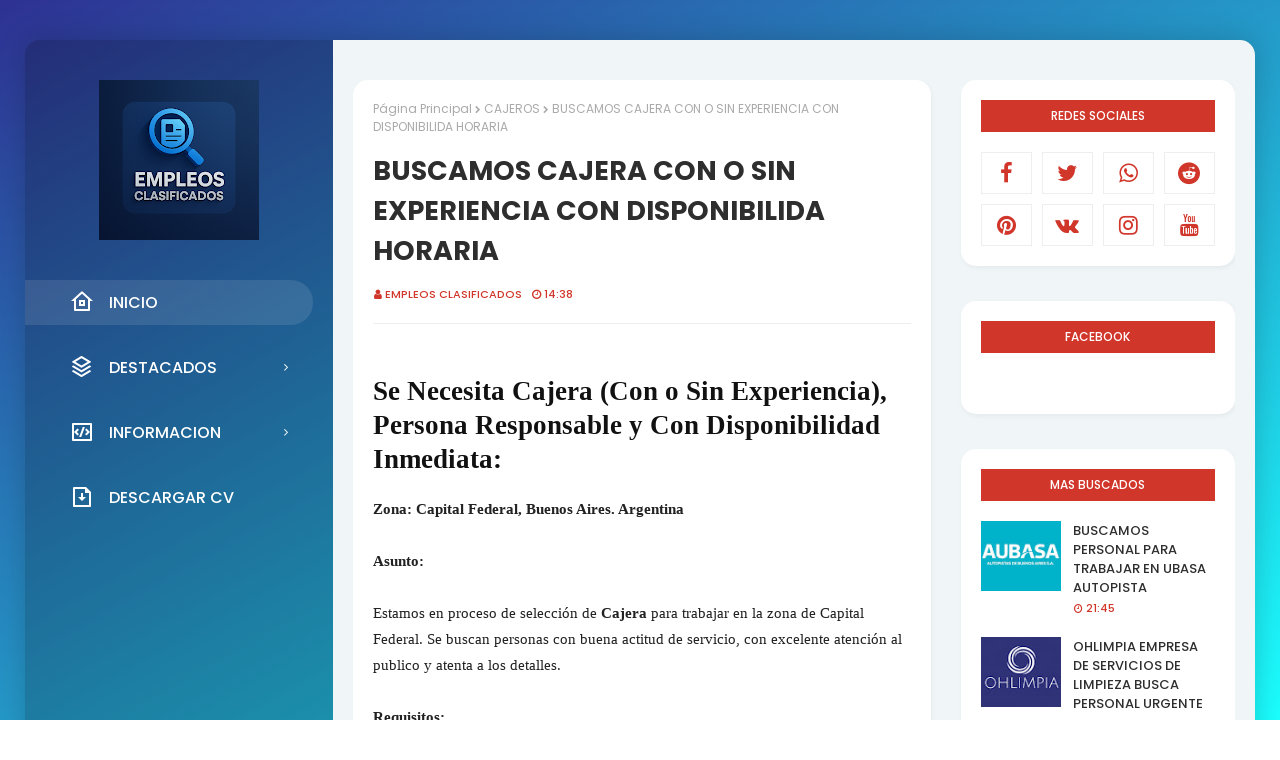

--- FILE ---
content_type: text/html; charset=utf-8
request_url: https://www.google.com/recaptcha/api2/aframe
body_size: 267
content:
<!DOCTYPE HTML><html><head><meta http-equiv="content-type" content="text/html; charset=UTF-8"></head><body><script nonce="dZi4j-4-A2hlPSwm2kT3nw">/** Anti-fraud and anti-abuse applications only. See google.com/recaptcha */ try{var clients={'sodar':'https://pagead2.googlesyndication.com/pagead/sodar?'};window.addEventListener("message",function(a){try{if(a.source===window.parent){var b=JSON.parse(a.data);var c=clients[b['id']];if(c){var d=document.createElement('img');d.src=c+b['params']+'&rc='+(localStorage.getItem("rc::a")?sessionStorage.getItem("rc::b"):"");window.document.body.appendChild(d);sessionStorage.setItem("rc::e",parseInt(sessionStorage.getItem("rc::e")||0)+1);localStorage.setItem("rc::h",'1769107157481');}}}catch(b){}});window.parent.postMessage("_grecaptcha_ready", "*");}catch(b){}</script></body></html>

--- FILE ---
content_type: text/javascript; charset=UTF-8
request_url: https://www.empleosclasificados.com/feeds/posts/default/-/CAJEROS?alt=json-in-script&max-results=3&callback=jQuery112407754203753850695_1769107155371&_=1769107155372
body_size: 2744
content:
// API callback
jQuery112407754203753850695_1769107155371({"version":"1.0","encoding":"UTF-8","feed":{"xmlns":"http://www.w3.org/2005/Atom","xmlns$openSearch":"http://a9.com/-/spec/opensearchrss/1.0/","xmlns$blogger":"http://schemas.google.com/blogger/2008","xmlns$georss":"http://www.georss.org/georss","xmlns$gd":"http://schemas.google.com/g/2005","xmlns$thr":"http://purl.org/syndication/thread/1.0","id":{"$t":"tag:blogger.com,1999:blog-392431212429709324"},"updated":{"$t":"2026-01-09T02:08:16.987-03:00"},"category":[{"term":"LIMPIEZA"},{"term":"OPERARIOS"},{"term":"PERSONAL"},{"term":"NIÑERA"},{"term":"EMPLEADA DOMESTICA"},{"term":"SEGURIDAD"},{"term":"CUIDADORES"},{"term":"PLAYEROS"},{"term":"CAJEROS"},{"term":"CASEROS"},{"term":"MUCAMA"},{"term":"ENCARGADO"},{"term":"AYUDANTES"},{"term":"BUENOS AIRES"},{"term":"GRAN BUENOS AIRES"},{"term":"REPOSITOR"},{"term":"EE.UU"},{"term":"EMPRESAS"},{"term":"BACHEROS"},{"term":"CAMAREROS"},{"term":"COCINEROS"},{"term":"VENDEDORES"},{"term":"ADMINISTRATIVO"},{"term":"MANTENIMIENTO"},{"term":"PORTERO"},{"term":"ALBAÑILES"},{"term":"CHOFERES"},{"term":"CORDOBA"},{"term":"EMPLEADO\/A"},{"term":"LAVA-AUTOS"},{"term":"MAESTRANZA"},{"term":"RECEPCIONISTA"},{"term":"SALTA; JUJUY"},{"term":"SANTA FE"}],"title":{"type":"text","$t":"Empleos Clasificados"},"subtitle":{"type":"html","$t":"Empleos Clasificados - Somos un Portal de Empleos con más de 8 años en el mercado, acercándote las mejores ofertas de trabajos disponibles."},"link":[{"rel":"http://schemas.google.com/g/2005#feed","type":"application/atom+xml","href":"https:\/\/www.empleosclasificados.com\/feeds\/posts\/default"},{"rel":"self","type":"application/atom+xml","href":"https:\/\/www.blogger.com\/feeds\/392431212429709324\/posts\/default\/-\/CAJEROS?alt=json-in-script\u0026max-results=3"},{"rel":"alternate","type":"text/html","href":"https:\/\/www.empleosclasificados.com\/search\/label\/CAJEROS"},{"rel":"hub","href":"http://pubsubhubbub.appspot.com/"},{"rel":"next","type":"application/atom+xml","href":"https:\/\/www.blogger.com\/feeds\/392431212429709324\/posts\/default\/-\/CAJEROS\/-\/CAJEROS?alt=json-in-script\u0026start-index=4\u0026max-results=3"}],"author":[{"name":{"$t":"Empleos Clasificados"},"uri":{"$t":"http:\/\/www.blogger.com\/profile\/02806629079310157808"},"email":{"$t":"noreply@blogger.com"},"gd$image":{"rel":"http://schemas.google.com/g/2005#thumbnail","width":"32","height":"32","src":"https:\/\/blogger.googleusercontent.com\/img\/b\/R29vZ2xl\/AVvXsEiuSlY4YjeWlkv3ciiSlvMSgg5LJgdiPhMH4-MGnDnPsm4ME8bSa-bsf6zkZl3Vg_J0ezQR6FsJoixQNjB7rQ3eqCur3fFEO0Op3xn5N1MbJfS24kktgtbfkCZVeTJbIhfJpYGJMcrm7tE_j9Nb8RA9DqXO4Yste5qrje8rJ4PFZ4XB8Pc\/s1600\/ChatGPT%20Image%2014%20nov%202025,%2000_04_15.png"}}],"generator":{"version":"7.00","uri":"http://www.blogger.com","$t":"Blogger"},"openSearch$totalResults":{"$t":"16"},"openSearch$startIndex":{"$t":"1"},"openSearch$itemsPerPage":{"$t":"3"},"entry":[{"id":{"$t":"tag:blogger.com,1999:blog-392431212429709324.post-7625453022403514674"},"published":{"$t":"2025-11-23T22:50:00.000-03:00"},"updated":{"$t":"2025-11-23T22:50:26.527-03:00"},"category":[{"scheme":"http://www.blogger.com/atom/ns#","term":"ADMINISTRATIVO"},{"scheme":"http://www.blogger.com/atom/ns#","term":"CAJEROS"},{"scheme":"http://www.blogger.com/atom/ns#","term":"LIMPIEZA"},{"scheme":"http://www.blogger.com/atom/ns#","term":"VENDEDORES"}],"title":{"type":"text","$t":"SUPERMERCADOS VITAL BUSCA PERSONAL PARA DIFERENTES PROVINCIAS CON O SIN EXPERIENCIA"},"summary":{"type":"text","$t":"\n\n  \n  \n\n  Trabajá en SUPERMAYORISTA VITAL: Puestos, Requisitos y Cómo Postularse\n  \n  \n\n  \u003C!-- Open Graph --\u003E\n  \n  \n  \n  \n  \n\n  \u003C!-- Twitter Card --\u003E\n  \n  \n  \n\n  \n    body {font-family:\"Segoe UI\",Arial,sans-serif;line-height:1.6;color:#222;margin:0;padding:0;}\n    h1,h2,h3,h4 {color:#0d47a1;margin-top:32px;}\n    p {margin:16px 0;}\n    a {color:#0d47a1;text-decoration:none;}\n    a:hover {"},"link":[{"rel":"replies","type":"application/atom+xml","href":"https:\/\/www.empleosclasificados.com\/feeds\/7625453022403514674\/comments\/default","title":"Comentarios de la entrada"},{"rel":"replies","type":"text/html","href":"https:\/\/www.empleosclasificados.com\/2025\/11\/supermercados-vital-busca-personal-para.html#comment-form","title":"0 Comentarios"},{"rel":"edit","type":"application/atom+xml","href":"https:\/\/www.blogger.com\/feeds\/392431212429709324\/posts\/default\/7625453022403514674"},{"rel":"self","type":"application/atom+xml","href":"https:\/\/www.blogger.com\/feeds\/392431212429709324\/posts\/default\/7625453022403514674"},{"rel":"alternate","type":"text/html","href":"https:\/\/www.empleosclasificados.com\/2025\/11\/supermercados-vital-busca-personal-para.html","title":"SUPERMERCADOS VITAL BUSCA PERSONAL PARA DIFERENTES PROVINCIAS CON O SIN EXPERIENCIA"}],"author":[{"name":{"$t":"Empleos Clasificados"},"uri":{"$t":"http:\/\/www.blogger.com\/profile\/02806629079310157808"},"email":{"$t":"noreply@blogger.com"},"gd$image":{"rel":"http://schemas.google.com/g/2005#thumbnail","width":"32","height":"32","src":"https:\/\/blogger.googleusercontent.com\/img\/b\/R29vZ2xl\/AVvXsEiuSlY4YjeWlkv3ciiSlvMSgg5LJgdiPhMH4-MGnDnPsm4ME8bSa-bsf6zkZl3Vg_J0ezQR6FsJoixQNjB7rQ3eqCur3fFEO0Op3xn5N1MbJfS24kktgtbfkCZVeTJbIhfJpYGJMcrm7tE_j9Nb8RA9DqXO4Yste5qrje8rJ4PFZ4XB8Pc\/s1600\/ChatGPT%20Image%2014%20nov%202025,%2000_04_15.png"}}],"media$thumbnail":{"xmlns$media":"http://search.yahoo.com/mrss/","url":"https:\/\/blogger.googleusercontent.com\/img\/b\/R29vZ2xl\/AVvXsEhMIZ3Bj2z6erDt71zNZVfRtIWmGkTl_TkI6-LUwgqbluMmVdONudZxchmSSzs30uKm4ZdllER5EW-pJ42kTEv01TilffOExCm6vfFS9NrAoubjZtPgzDgDgw5z_eEysH11ByHneCMBhoJ1e_aVr5kuYH1r5pziTkiQytZ4QsUCtRYYDtSVOB1qQV6ZR8A\/s72-c\/HiperVital.webp","height":"72","width":"72"},"thr$total":{"$t":"0"}},{"id":{"$t":"tag:blogger.com,1999:blog-392431212429709324.post-801463883322291834"},"published":{"$t":"2025-11-23T22:48:00.003-03:00"},"updated":{"$t":"2025-11-23T22:48:37.167-03:00"},"category":[{"scheme":"http://www.blogger.com/atom/ns#","term":"CAJEROS"},{"scheme":"http://www.blogger.com/atom/ns#","term":"OPERARIOS"},{"scheme":"http://www.blogger.com/atom/ns#","term":"PERSONAL"},{"scheme":"http://www.blogger.com/atom/ns#","term":"VENDEDORES"}],"title":{"type":"text","$t":"HELADERIAS GRUDO BUSCA PERSONAL PARA DIFERENTES SUCURSALES"},"summary":{"type":"text","$t":"\n\n  \n  \n\n  Trabajá en GRIDO: Puestos, Requisitos y Cómo Postularse\n  \n  \n\n  \u003C!-- Open Graph --\u003E\n  \n  \n  \n  \n  \n\n  \u003C!-- Twitter Card --\u003E\n  \n  \n  \n\n  \n    body {font-family:\"Segoe UI\",Arial,sans-serif;line-height:1.6;color:#222;margin:0;padding:0;}\n    h1,h2,h3,h4 {color:#0d47a1;margin-top:32px;}\n    p {margin:16px 0;}\n    a {color:#0d47a1;text-decoration:none;}\n    a:hover {"},"link":[{"rel":"replies","type":"application/atom+xml","href":"https:\/\/www.empleosclasificados.com\/feeds\/801463883322291834\/comments\/default","title":"Comentarios de la entrada"},{"rel":"replies","type":"text/html","href":"https:\/\/www.empleosclasificados.com\/2025\/11\/heladerias-grudo-busca-personal-para.html#comment-form","title":"0 Comentarios"},{"rel":"edit","type":"application/atom+xml","href":"https:\/\/www.blogger.com\/feeds\/392431212429709324\/posts\/default\/801463883322291834"},{"rel":"self","type":"application/atom+xml","href":"https:\/\/www.blogger.com\/feeds\/392431212429709324\/posts\/default\/801463883322291834"},{"rel":"alternate","type":"text/html","href":"https:\/\/www.empleosclasificados.com\/2025\/11\/heladerias-grudo-busca-personal-para.html","title":"HELADERIAS GRUDO BUSCA PERSONAL PARA DIFERENTES SUCURSALES"}],"author":[{"name":{"$t":"Empleos Clasificados"},"uri":{"$t":"http:\/\/www.blogger.com\/profile\/02806629079310157808"},"email":{"$t":"noreply@blogger.com"},"gd$image":{"rel":"http://schemas.google.com/g/2005#thumbnail","width":"32","height":"32","src":"https:\/\/blogger.googleusercontent.com\/img\/b\/R29vZ2xl\/AVvXsEiuSlY4YjeWlkv3ciiSlvMSgg5LJgdiPhMH4-MGnDnPsm4ME8bSa-bsf6zkZl3Vg_J0ezQR6FsJoixQNjB7rQ3eqCur3fFEO0Op3xn5N1MbJfS24kktgtbfkCZVeTJbIhfJpYGJMcrm7tE_j9Nb8RA9DqXO4Yste5qrje8rJ4PFZ4XB8Pc\/s1600\/ChatGPT%20Image%2014%20nov%202025,%2000_04_15.png"}}],"media$thumbnail":{"xmlns$media":"http://search.yahoo.com/mrss/","url":"https:\/\/blogger.googleusercontent.com\/img\/b\/R29vZ2xl\/AVvXsEhpbrE40dpk_T2cKMBKvwlYvaLhOSjsKV_5NhiyQbudXGOE0Nc1UPGfkvx7yR_gYMN9QLiZ00MU7eBt6e5vV4kfgxDvn6tAPuaM03awKNKLUb37XJ9uf4Qv_5VjlZeU2Bkl0kMdpEc0UffMwpgiYKxyAj4aCArXB-n5wMGjcQdneXNBXt0DjZ1SVJaK0o8\/s72-c\/Dise%C3%B1o%20sin%20t%C3%ADtulo.webp","height":"72","width":"72"},"thr$total":{"$t":"0"}},{"id":{"$t":"tag:blogger.com,1999:blog-392431212429709324.post-6824487156045185087"},"published":{"$t":"2023-09-27T00:49:00.000-03:00"},"updated":{"$t":"2023-09-27T00:49:39.199-03:00"},"category":[{"scheme":"http://www.blogger.com/atom/ns#","term":"CAJEROS"},{"scheme":"http://www.blogger.com/atom/ns#","term":"REPOSITOR"}],"title":{"type":"text","$t":"BUSCAMOS CAJERO\/REPOSITOR PARA SUPERMERCADO DIA"},"summary":{"type":"text","$t":"\n  \n    Se solicita cajero\/repositor para Supermercado DIA. Ingreso\n      Inmediato:\n  \n  \n    Zona: CABA, Buenos Aires. Argentina.\n  \n  \n    Asunto:\n  \n  \n    \n  \n  \n    Acerca de la empresa\/empleador:\u0026nbsp;Supermercado DÍA% es una empresa distribuidora minorista\n        proveniente de España, fundada en 1979. En Argentina, Día llegó en el\n        año 1996 y abrió su primer local en Villa Devoto"},"link":[{"rel":"replies","type":"application/atom+xml","href":"https:\/\/www.empleosclasificados.com\/feeds\/6824487156045185087\/comments\/default","title":"Comentarios de la entrada"},{"rel":"replies","type":"text/html","href":"https:\/\/www.empleosclasificados.com\/2023\/03\/buscamos-cajerorepositor-para.html#comment-form","title":"0 Comentarios"},{"rel":"edit","type":"application/atom+xml","href":"https:\/\/www.blogger.com\/feeds\/392431212429709324\/posts\/default\/6824487156045185087"},{"rel":"self","type":"application/atom+xml","href":"https:\/\/www.blogger.com\/feeds\/392431212429709324\/posts\/default\/6824487156045185087"},{"rel":"alternate","type":"text/html","href":"https:\/\/www.empleosclasificados.com\/2023\/03\/buscamos-cajerorepositor-para.html","title":"BUSCAMOS CAJERO\/REPOSITOR PARA SUPERMERCADO DIA"}],"author":[{"name":{"$t":"Unknown"},"email":{"$t":"noreply@blogger.com"},"gd$image":{"rel":"http://schemas.google.com/g/2005#thumbnail","width":"16","height":"16","src":"https:\/\/img1.blogblog.com\/img\/b16-rounded.gif"}}],"media$thumbnail":{"xmlns$media":"http://search.yahoo.com/mrss/","url":"https:\/\/blogger.googleusercontent.com\/img\/b\/R29vZ2xl\/AVvXsEijxU7-PoQNupAZN4yGdON6dUpEHSS5KPoVL3e1GYHxqjTkeduHDPkPZM_WRBIhETgrr_GjG13u7eKksPfzQgQ2zweLldEKh9hTYD5GUwXK2mKdj4hD-IpFE89Gx_iELCnyxW3d9ncuynPC_bYhbvixgLCJRhXQsPY1DnP-qwVGLrA2iHcdQFhCjzdG\/s72-c\/CAJEROREPOSITOR.jpg","height":"72","width":"72"},"thr$total":{"$t":"0"}}]}});